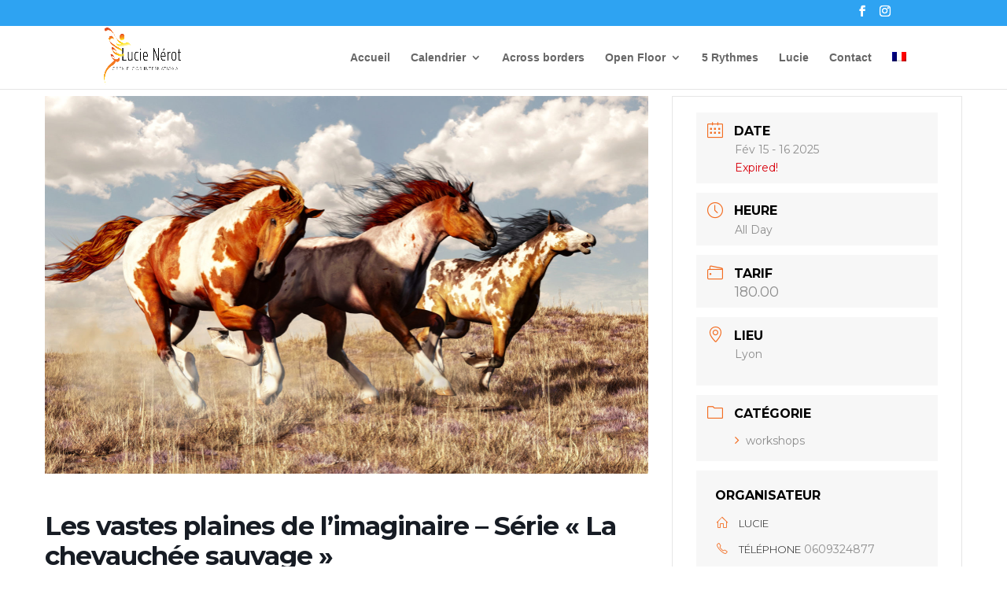

--- FILE ---
content_type: text/css
request_url: https://www.lucienerot.com/wp-content/et-cache/global/et-divi-customizer-global.min.css?ver=1765711178
body_size: 15
content:
#logo{max-height:94%}#top-menu li a,.et_search_form_container input{font-weight:light}#footer-widgets{padding:3% 0 0 0}